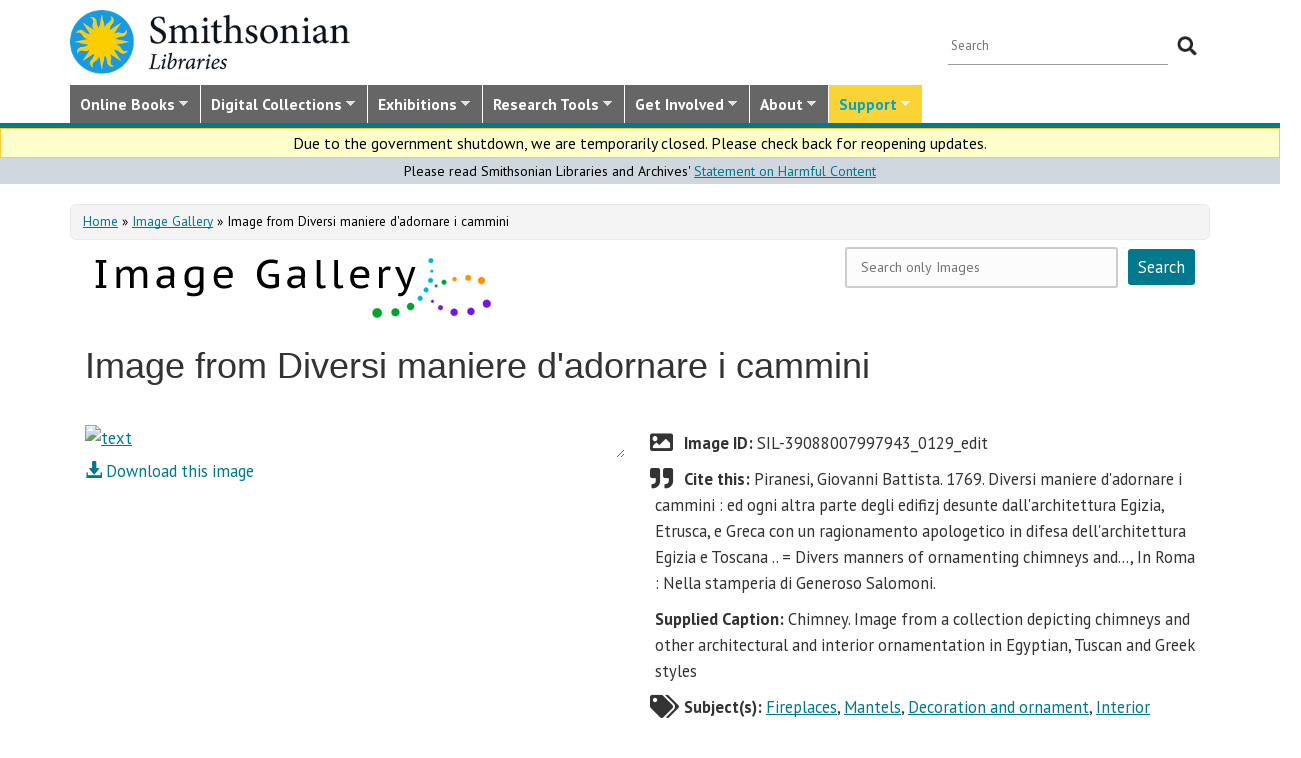

--- FILE ---
content_type: text/html; charset=utf-8
request_url: https://library.si.edu/image-gallery/100427
body_size: 19436
content:
<!DOCTYPE html>
<html lang="en" dir="ltr"
  xmlns:content="http://purl.org/rss/1.0/modules/content/"
  xmlns:dc="http://purl.org/dc/terms/"
  xmlns:foaf="http://xmlns.com/foaf/0.1/"
  xmlns:rdfs="http://www.w3.org/2000/01/rdf-schema#"
  xmlns:sioc="http://rdfs.org/sioc/ns#"
  xmlns:sioct="http://rdfs.org/sioc/types#"
  xmlns:skos="http://www.w3.org/2004/02/skos/core#"
  xmlns:xsd="http://www.w3.org/2001/XMLSchema#">
  <head profile="http://www.w3.org/1999/xhtml/vocab">
  <meta http-equiv="X-UA-Compatible" content="IE=Edge">
  <meta http-equiv="Content-Type" content="text/html; charset=utf-8" />
<meta name="dcterms.identifier" content="DAMS:SIL-39088007997943_0129_edit" />
<meta name="dcterms.type" content="Image" />
<meta name="dcterms.subject" content="Fireplaces;Mantels;Decoration and ornament, Architectural;Interior decoration;Neoclassicism (Architecture)" />
<meta name="dcterms.creator" content="Giovanni Battista Piranesi" />
<meta name="dcterms.date" content="1769" />
<meta name="gEra" content="1769" />
<meta name="MobileOptimized" content="width" />
<meta name="HandheldFriendly" content="true" />
<meta name="viewport" content="width=device-width, initial-scale=1" />
<link rel="canonical" href="https://library.si.edu/image-gallery/100427" />
<meta name="twitter:card" content="summary_large_image" />
<meta name="twitter:creator" content="@silibraries" />
<meta name="twitter:url" content="https://library.si.edu/image-gallery/100427" />
<meta name="twitter:title" content="Image from Diversi maniere d&#039;adornare i cammini" />
<meta name="twitter:image" content="https://library.si.edu/" />
<meta name="dcterms.title" content="Image from Diversi maniere d&#039;adornare i cammini" />
<meta name="dcterms.subject" content="Fireplaces;Mantels;Decoration and ornament;Interior decoration;Neoclassicism (Architecture)" />
<meta name="dcterms.date" content="2017" />
<meta name="dcterms.rights" content="No Copyright - United States" />
  <title>Image from Diversi maniere d'adornare i cammini</title>
  <style type="text/css" media="all">
@import url("https://library.si.edu/modules/system/system.base.css?t3q29r");
@import url("https://library.si.edu/modules/system/system.menus.css?t3q29r");
@import url("https://library.si.edu/modules/system/system.messages.css?t3q29r");
@import url("https://library.si.edu/modules/system/system.theme.css?t3q29r");
</style>
<style type="text/css" media="all">
@import url("https://library.si.edu/sites/all/modules/panopoly/panopoly_core/css/panopoly-jquery-ui-theme.css?t3q29r");
@import url("https://library.si.edu/sites/all/modules/contrib/jquery_update/replace/ui/themes/base/minified/jquery.ui.slider.min.css?t3q29r");
</style>
<style type="text/css" media="all">
@import url("https://library.si.edu/sites/all/modules/sla_popup/styling/popup.css?t3q29r");
@import url("https://library.si.edu/modules/aggregator/aggregator.css?t3q29r");
@import url("https://library.si.edu/modules/comment/comment.css?t3q29r");
@import url("https://library.si.edu/sites/all/modules/dams_image/dams_image.css?t3q29r");
@import url("https://library.si.edu/modules/field/theme/field.css?t3q29r");
@import url("https://library.si.edu/sites/all/modules/google_appliance/theme/google_appliance.css?t3q29r");
@import url("https://library.si.edu/sites/all/modules/google_search_facets/google-search-facets.css?t3q29r");
@import url("https://library.si.edu/sites/all/modules/google_search_facets_image_search/google-search-facets-image-search.css?t3q29r");
@import url("https://library.si.edu/sites/all/modules/panopoly/panopoly_core/css/panopoly-dropbutton.css?t3q29r");
@import url("https://library.si.edu/sites/all/modules/contrib/radix_layouts/radix_layouts.css?t3q29r");
@import url("https://library.si.edu/sites/all/modules/sil_donate/css/sil_donate.css?t3q29r");
@import url("https://library.si.edu/sites/all/modules/sil_lostbook/css/sil_lostbook.css?t3q29r");
@import url("https://library.si.edu/modules/user/user.css?t3q29r");
@import url("https://library.si.edu/sites/all/modules/contrib/views/css/views.css?t3q29r");
@import url("https://library.si.edu/sites/all/modules/contrib/ckeditor/css/ckeditor.css?t3q29r");
@import url("https://library.si.edu/sites/all/modules/contrib/expandable_content/css/expandable_content.css?t3q29r");
@import url("https://library.si.edu/sites/all/modules/contrib/media/modules/media_wysiwyg/css/media_wysiwyg.base.css?t3q29r");
</style>
<style type="text/css" media="all">
@import url("https://library.si.edu/sites/all/libraries/bootstrap/css/bootstrap.min.css?t3q29r");
@import url("https://library.si.edu/sites/all/libraries/bootstrap/css/bootstrap-theme.min.css?t3q29r");
@import url("https://library.si.edu/sites/all/modules/contrib/colorbox/styles/default/colorbox_style.css?t3q29r");
@import url("https://library.si.edu/sites/all/modules/contrib/ctools/css/ctools.css?t3q29r");
@import url("https://library.si.edu/sites/all/modules/contrib/panels/css/panels.css?t3q29r");
@import url("https://library.si.edu/sites/all/modules/sil_books/sil-books.css?t3q29r");
@import url("https://library.si.edu/sites/all/modules/sil_books/tooltipster/css/tooltipster.bundle.min.css?t3q29r");
@import url("https://library.si.edu/sites/all/modules/sil_books/tooltipster/css/plugins/tooltipster/sideTip/themes/tooltipster-sideTip-light.min.css?t3q29r");
@import url("https://library.si.edu/sites/all/modules/rightsstatement_org/css/rightsstatements_org.css?t3q29r");
@import url("https://library.si.edu/sites/all/modules/flexslider/assets/css/flexslider_img.css?t3q29r");
@import url("https://library.si.edu/sites/all/libraries/flexslider/flexslider.css?t3q29r");
@import url("https://library.si.edu/sites/all/libraries/superfish/css/superfish.css?t3q29r");
@import url("https://library.si.edu/sites/all/libraries/superfish/css/superfish-smallscreen.css?t3q29r");
@import url("https://library.si.edu/sites/all/libraries/superfish/style/silibraries.css?t3q29r");
</style>
<style type="text/css" media="all">
@import url("https://library.si.edu/sites/all/themes/bootstrap-business/bootstrap/css/bootstrap.css?t3q29r");
@import url("https://library.si.edu/sites/all/themes/bootstrap-sil/css/style.css?t3q29r");
@import url("https://library.si.edu/sites/all/themes/bootstrap-sil/css/local.css?t3q29r");
@import url("https://library.si.edu/sites/all/themes/bootstrap-sil/css/collections.css?t3q29r");
@import url("https://library.si.edu/sites/all/themes/bootstrap-sil/css/colors.css?t3q29r");
@import url("https://library.si.edu/sites/all/themes/bootstrap-sil/css/content.css?t3q29r");
@import url("https://library.si.edu/sites/all/themes/bootstrap-sil/css/departments.css?t3q29r");
@import url("https://library.si.edu/sites/all/themes/bootstrap-sil/css/digital-library.css?t3q29r");
@import url("https://library.si.edu/sites/all/themes/bootstrap-sil/css/discipline.css?t3q29r");
@import url("https://library.si.edu/sites/all/themes/bootstrap-sil/css/exhibitions.css?t3q29r");
@import url("https://library.si.edu/sites/all/themes/bootstrap-sil/css/flexslider2.css?t3q29r");
@import url("https://library.si.edu/sites/all/themes/bootstrap-sil/css/galleryview.css?t3q29r");
@import url("https://library.si.edu/sites/all/themes/bootstrap-sil/css/gardens.css?t3q29r");
@import url("https://library.si.edu/sites/all/themes/bootstrap-sil/css/image-gallery.css?t3q29r");
@import url("https://library.si.edu/sites/all/themes/bootstrap-sil/css/isotope.css?t3q29r");
@import url("https://library.si.edu/sites/all/themes/bootstrap-sil/css/mail.css?t3q29r");
@import url("https://library.si.edu/sites/all/themes/bootstrap-sil/css/masonry.css?t3q29r");
@import url("https://library.si.edu/sites/all/themes/bootstrap-sil/css/membership.css?t3q29r");
@import url("https://library.si.edu/sites/all/themes/bootstrap-sil/css/news-events.css?t3q29r");
@import url("https://library.si.edu/sites/all/themes/bootstrap-sil/css/news-subscribe.css?t3q29r");
@import url("https://library.si.edu/sites/all/themes/bootstrap-sil/css/node.css?t3q29r");
@import url("https://library.si.edu/sites/all/themes/bootstrap-sil/css/page-changes.css?t3q29r");
@import url("https://library.si.edu/sites/all/themes/bootstrap-sil/css/sidebar-changes.css?t3q29r");
@import url("https://library.si.edu/sites/all/themes/bootstrap-sil/css/staff-depts.css?t3q29r");
@import url("https://library.si.edu/sites/all/themes/bootstrap-sil/css/tools-researcher.css?t3q29r");
@import url("https://library.si.edu/sites/all/themes/bootstrap-sil/css/users.css?t3q29r");
@import url("https://library.si.edu/sites/all/themes/bootstrap-sil/css/homepage.css?t3q29r");
@import url("https://library.si.edu/sites/all/themes/bootstrap-sil/css/topic-term.css?t3q29r");
@import url("https://library.si.edu/sites/all/themes/bootstrap-sil/css/better-tabs.css?t3q29r");
@import url("https://library.si.edu/sites/all/themes/bootstrap-sil/css/chosen-overrides.css?t3q29r");
@import url("https://library.si.edu/sites/all/themes/bootstrap-sil/css/slick-overrides.css?t3q29r");
</style>
<style type="text/css" media="all">
@import url("https://library.si.edu/sites/all/themes/bootstrap-sil/css/media_ckeditor.css?t3q29r");
@import url("https://library.si.edu/sites/all/themes/bootstrap-sil/fontawesome/css/all.min.css?t3q29r");
@import url("https://library.si.edu/sites/all/themes/bootstrap-sil/css/i18n.css?t3q29r");
</style>
<style type="text/css" media="print">
@import url("https://library.si.edu/sites/all/themes/bootstrap-sil/css/print.css?t3q29r");
</style>

<!--[if (lt IE 9)]>
<link type="text/css" rel="stylesheet" href="https://library.si.edu/sites/all/themes/bootstrap-sil/css/ie8.css?t3q29r" media="all" />
<![endif]-->
  
	<script type="text/javascript" src="https://library.si.edu/sites/default/files/js/js_kfCySK-sAVmU9mu0-2IOEWRifwhHkh_9q_ovVEW41rU.js"></script>
<script type="text/javascript" src="https://library.si.edu/sites/default/files/js/js_CdQQF2iyWt49DTR6ernbvPKOr2SqEcHNLvC9F0PBfiM.js"></script>
<script type="text/javascript" src="https://library.si.edu/sites/default/files/js/js_NH85uj7IRuZTjZUrItBBH_Yd_lqpgpECb8DomqUX6_4.js"></script>
<script type="text/javascript" src="https://library.si.edu/sites/default/files/js/js_hHqXYncJW0YW8t9GPnB3Ocw7YWVEmp16WsX-h54fY6s.js"></script>
<script type="text/javascript" src="https://www.googletagmanager.com/gtag/js?id=UA-5870062-6"></script>
<script type="text/javascript">
<!--//--><![CDATA[//><!--
window.dataLayer = window.dataLayer || [];function gtag(){dataLayer.push(arguments)};gtag("js", new Date());gtag("set", "developer_id.dMDhkMT", true);gtag("config", "UA-5870062-6", {"groups":"default","linker":{"domains":["www.sil.si.edu","library.si.edu"]}});gtag("config", "G-MM0P7BL6SB", {"groups":"default","linker":{"domains":["www.sil.si.edu","library.si.edu"]}});
//--><!]]>
</script>
<script type="text/javascript" src="https://library.si.edu/sites/default/files/js/js_Oqq2HVyMkKp7EGTh831yT-hkGUjWBZ_ACRn80wZ7nQ8.js"></script>
<script type="text/javascript">
<!--//--><![CDATA[//><!--
jQuery(document).ready(function($) { 
		$(window).scroll(function() {
			if($(this).scrollTop() != 0) {
				$("#toTop").fadeIn();	
			} else {
				$("#toTop").fadeOut();
			}
		});
		
		$("#toTop").click(function() {
			$("body,html").animate({scrollTop:0},800);
		});	
		
		});
//--><!]]>
</script>
<script type="text/javascript" src="https://library.si.edu/sites/default/files/js/js_4Bn1FHP0-cymhn72AeTIwKVvwp6nfSiB37Baj6OnuFw.js"></script>
<script type="text/javascript" src="https://library.si.edu/sites/default/files/js/js_uf73SeycakNTBBILp0rYYV3fE1MP-ISUdj09JOGXzAM.js"></script>
<script type="text/javascript">
<!--//--><![CDATA[//><!--
jQuery.extend(Drupal.settings, {"basePath":"\/","pathPrefix":"","setHasJsCookie":0,"ajaxPageState":{"theme":"bootstrap_sil","theme_token":"bJxlzW6WGUFEtTcbNwTRGE2bsfyiwAm63yjk6VtXyhc","js":{"sites\/all\/modules\/flexslider\/assets\/js\/flexslider.load.js":1,"sites\/all\/libraries\/jquery-latest\/jquery-3.7.1.min.js":1,"misc\/jquery-extend-3.4.0.js":1,"misc\/jquery-html-prefilter-3.5.0-backport.js":1,"misc\/jquery.once.js":1,"misc\/drupal.js":1,"sites\/all\/modules\/contrib\/jquery_update\/js\/jquery_browser.js":1,"sites\/all\/libraries\/jquery-latest\/jquery-ui\/jquery-ui.js":1,"misc\/ui\/jquery.ui.position-1.13.0-backport.js":1,"misc\/ui\/jquery.ui.dialog-1.13.0-backport.js":1,"misc\/form-single-submit.js":1,"sites\/all\/modules\/contrib\/entityreference\/js\/entityreference.js":1,"sites\/all\/modules\/sil_donate\/js\/sil_donate.js":1,"sites\/all\/libraries\/bootstrap\/js\/bootstrap.min.js":1,"sites\/all\/libraries\/colorbox\/jquery.colorbox-min.js":1,"sites\/all\/modules\/contrib\/colorbox\/js\/colorbox.js":1,"sites\/all\/modules\/contrib\/colorbox\/styles\/default\/colorbox_style.js":1,"sites\/all\/modules\/contrib\/colorbox\/js\/colorbox_load.js":1,"sites\/all\/modules\/contrib\/colorbox\/js\/colorbox_inline.js":1,"sites\/all\/modules\/google_search_facets\/google_search_facets.js":1,"sites\/all\/modules\/contrib\/media_colorbox\/media_colorbox.js":1,"sites\/all\/modules\/sil_books\/tooltipster\/js\/tooltipster.bundle.min.js":1,"sites\/all\/libraries\/flexslider\/jquery.flexslider-min.js":1,"sites\/all\/modules\/contrib\/google_analytics\/googleanalytics.js":1,"https:\/\/www.googletagmanager.com\/gtag\/js?id=UA-5870062-6":1,"0":1,"sites\/all\/modules\/contrib\/expandable_content\/js\/expandable_content.js":1,"1":1,"sites\/all\/libraries\/superfish\/jquery.hoverIntent.minified.js":1,"sites\/all\/libraries\/superfish\/sftouchscreen.js":1,"sites\/all\/libraries\/superfish\/sfsmallscreen.js":1,"sites\/all\/libraries\/superfish\/supposition.js":1,"sites\/all\/libraries\/superfish\/superfish.js":1,"sites\/all\/libraries\/superfish\/supersubs.js":1,"sites\/all\/modules\/superfish\/superfish.js":1,"sites\/all\/themes\/bootstrap-sil\/js\/colorbox.responsive.js":1,"sites\/all\/themes\/bootstrap-sil\/fontawesome\/js\/all.js":1,"sites\/all\/modules\/contrib\/jquery_update\/js\/jquery_position.js":1},"css":{"modules\/system\/system.base.css":1,"modules\/system\/system.menus.css":1,"modules\/system\/system.messages.css":1,"modules\/system\/system.theme.css":1,"misc\/ui\/jquery.ui.theme.css":1,"misc\/ui\/jquery.ui.slider.css":1,"sites\/all\/modules\/google_search_facetsgoogle-search-facets.css":1,"sites\/all\/modules\/sla_popup\/styling\/popup.css":1,"modules\/aggregator\/aggregator.css":1,"modules\/comment\/comment.css":1,"sites\/all\/modules\/dams_image\/dams_image.css":1,"modules\/field\/theme\/field.css":1,"sites\/all\/modules\/google_appliance\/theme\/google_appliance.css":1,"sites\/all\/modules\/google_search_facets\/google-search-facets.css":1,"sites\/all\/modules\/google_search_facets_image_search\/google-search-facets-image-search.css":1,"modules\/node\/node.css":1,"sites\/all\/modules\/panopoly\/panopoly_core\/css\/panopoly-dropbutton.css":1,"sites\/all\/modules\/contrib\/radix_layouts\/radix_layouts.css":1,"sites\/all\/modules\/sil_donate\/css\/sil_donate.css":1,"sites\/all\/modules\/sil_lostbook\/css\/sil_lostbook.css":1,"modules\/user\/user.css":1,"sites\/all\/modules\/contrib\/views\/css\/views.css":1,"sites\/all\/modules\/contrib\/ckeditor\/css\/ckeditor.css":1,"sites\/all\/modules\/contrib\/expandable_content\/css\/expandable_content.css":1,"sites\/all\/modules\/contrib\/media\/modules\/media_wysiwyg\/css\/media_wysiwyg.base.css":1,"sites\/all\/libraries\/bootstrap\/css\/bootstrap.min.css":1,"sites\/all\/libraries\/bootstrap\/css\/bootstrap-theme.min.css":1,"sites\/all\/modules\/contrib\/colorbox\/styles\/default\/colorbox_style.css":1,"sites\/all\/modules\/contrib\/ctools\/css\/ctools.css":1,"sites\/all\/modules\/contrib\/panels\/css\/panels.css":1,"sites\/all\/modules\/sil_books\/sil-books.css":1,"sites\/all\/modules\/sil_books\/tooltipster\/css\/tooltipster.bundle.min.css":1,"sites\/all\/modules\/sil_books\/tooltipster\/css\/plugins\/tooltipster\/sideTip\/themes\/tooltipster-sideTip-light.min.css":1,"sites\/all\/modules\/rightsstatement_org\/css\/rightsstatements_org.css":1,"sites\/all\/modules\/flexslider\/assets\/css\/flexslider_img.css":1,"sites\/all\/libraries\/flexslider\/flexslider.css":1,"sites\/all\/libraries\/superfish\/css\/superfish.css":1,"sites\/all\/libraries\/superfish\/css\/superfish-smallscreen.css":1,"sites\/all\/libraries\/superfish\/style\/silibraries.css":1,"sites\/all\/themes\/bootstrap-business\/bootstrap\/css\/bootstrap.css":1,"sites\/all\/themes\/bootstrap-sil\/css\/style.css":1,"sites\/all\/themes\/bootstrap-business\/color\/colors.css":1,"sites\/all\/themes\/bootstrap-sil\/css\/local.css":1,"sites\/all\/themes\/bootstrap-sil\/css\/collections.css":1,"sites\/all\/themes\/bootstrap-sil\/css\/colors.css":1,"sites\/all\/themes\/bootstrap-sil\/css\/content.css":1,"sites\/all\/themes\/bootstrap-sil\/css\/departments.css":1,"sites\/all\/themes\/bootstrap-sil\/css\/digital-library.css":1,"sites\/all\/themes\/bootstrap-sil\/css\/discipline.css":1,"sites\/all\/themes\/bootstrap-sil\/css\/exhibitions.css":1,"sites\/all\/themes\/bootstrap-sil\/css\/flexslider2.css":1,"sites\/all\/themes\/bootstrap-sil\/css\/galleryview.css":1,"sites\/all\/themes\/bootstrap-sil\/css\/gardens.css":1,"sites\/all\/themes\/bootstrap-sil\/css\/image-gallery.css":1,"sites\/all\/themes\/bootstrap-sil\/css\/isotope.css":1,"sites\/all\/themes\/bootstrap-sil\/css\/mail.css":1,"sites\/all\/themes\/bootstrap-sil\/css\/masonry.css":1,"sites\/all\/themes\/bootstrap-sil\/css\/membership.css":1,"sites\/all\/themes\/bootstrap-sil\/css\/news-events.css":1,"sites\/all\/themes\/bootstrap-sil\/css\/news-subscribe.css":1,"sites\/all\/themes\/bootstrap-sil\/css\/node.css":1,"sites\/all\/themes\/bootstrap-sil\/css\/page-changes.css":1,"sites\/all\/themes\/bootstrap-sil\/css\/sidebar-changes.css":1,"sites\/all\/themes\/bootstrap-sil\/css\/staff-depts.css":1,"sites\/all\/themes\/bootstrap-sil\/css\/tools-researcher.css":1,"sites\/all\/themes\/bootstrap-sil\/css\/users.css":1,"sites\/all\/themes\/bootstrap-sil\/css\/tb-menu-changes.css":1,"sites\/all\/themes\/bootstrap-sil\/css\/discovery-dots.css":1,"sites\/all\/themes\/bootstrap-sil\/css\/homepage.css":1,"sites\/all\/themes\/bootstrap-sil\/css\/topic-term.css":1,"sites\/all\/themes\/bootstrap-sil\/css\/better-tabs.css":1,"sites\/all\/themes\/bootstrap-sil\/css\/chosen-overrides.css":1,"sites\/all\/themes\/bootstrap-sil\/css\/slick-overrides.css":1,"sites\/all\/themes\/bootstrap-sil\/css\/media_ckeditor.css":1,"sites\/all\/themes\/bootstrap-sil\/fontawesome\/css\/all.min.css":1,"sites\/all\/themes\/bootstrap-sil\/css\/i18n.css":1,"sites\/all\/themes\/bootstrap-sil\/css\/print.css":1,"sites\/all\/themes\/bootstrap-sil\/css\/ie8.css":1}},"colorbox":{"opacity":"0.85","current":"{current} of {total}","previous":"\u00ab Prev","next":"Next \u00bb","close":"Close","maxWidth":"98%","maxHeight":"98%","fixed":true,"mobiledetect":true,"mobiledevicewidth":"480px","file_public_path":"\/sites\/default\/files","specificPagesDefaultValue":"admin*\nimagebrowser*\nimg_assist*\nimce*\nnode\/add\/*\nnode\/*\/edit\nprint\/*\nprintpdf\/*\nsystem\/ajax\nsystem\/ajax\/*"},"flexslider":{"optionsets":{"image_gallery_carousel":{"namespace":"flex-","selector":".slides \u003E li","easing":"swing","direction":"horizontal","reverse":false,"smoothHeight":true,"startAt":0,"animationSpeed":600,"initDelay":0,"useCSS":true,"touch":true,"video":false,"keyboard":true,"multipleKeyboard":false,"mousewheel":0,"controlsContainer":".flex-control-nav-container","sync":"","asNavFor":"","itemWidth":150,"itemMargin":4,"minItems":3,"maxItems":5,"move":4,"animation":"slide","slideshow":false,"slideshowSpeed":"7000","directionNav":true,"controlNav":false,"prevText":"Previous","nextText":"Next","pausePlay":false,"pauseText":"Pause","playText":"Play","randomize":false,"thumbCaptions":false,"thumbCaptionsBoth":false,"animationLoop":true,"pauseOnAction":true,"pauseOnHover":false,"manualControls":""}},"instances":{"image_gallery_carousel":"image_gallery_carousel"}},"urlIsAjaxTrusted":{"\/image-gallery\/100427":true},"googleanalytics":{"account":["UA-5870062-6","G-MM0P7BL6SB"],"trackOutbound":1,"trackMailto":1,"trackDownload":1,"trackDownloadExtensions":"7z|aac|arc|arj|asf|asx|avi|bin|csv|doc|docx|exe|flv|gif|gz|gzip|hqx|jar|jpe?g|js|mp(2|3|4|e?g)|mov(ie)?|msi|msp|pdf|phps|png|ppt|pptx|qtm?|ra(m|r)?|sea|sit|tar|tgz|torrent|txt|wav|wma|wmv|wpd|xls|xslx|xml|z|zip","trackColorbox":1,"trackDomainMode":2,"trackCrossDomains":["www.sil.si.edu","library.si.edu"]},"superfish":{"1":{"id":"1","sf":{"animation":{"opacity":"show"},"speed":"fast"},"plugins":{"touchscreen":{"mode":"window_width","breakpoint":992,"breakpointUnit":"px"},"smallscreen":{"mode":"window_width","breakpoint":992,"breakpointUnit":"px","title":"Main Menu"},"supposition":true,"supersubs":true}}}});
//--><!]]>
</script>
	<!-- added by PLM 1/22/2018 touch icons -->
	<link rel="apple-touch-icon" sizes="180x180" src="/sites/all/libraries/favicon/apple-touch-icon.png">
	<link rel="icon" type="image/png" sizes="32x32" src="/sites/all/libraries/favicon/favicon-32x32.png">
	<link rel="icon" type="image/png" sizes="16x16" src="/sites/all/libraries/favicon/favicon-16x16.png">
	<link rel="manifest" src="/sites/all/libraries/favicon/manifest.json">
	<link rel="mask-icon" src="/sites/all/libraries/favicon/safari-pinned-tab.svg" color="#5bbad5">
	<link rel="shortcut icon" src="/sites/all/libraries/favicon/favicon.ico">

</head>
<body class="html not-front not-logged-in no-sidebars page-node page-node- page-node-100427 node-type-galaxy-of-images region-content i18n-en image-gallery image-gallery-100427" >
  <div id="skip-link">
    <a href="#main-content" class="element-invisible element-focusable">Skip to main content</a>
  </div>
      <div id="toTop"><span class="glyphicon glyphicon-chevron-up"></span></div>


<!-- #header -->
<header id="header" role="banner" class="clearfix robots-noindex">
  
    <!-- #header-top -->
  <div id="header-top" class="clearfix robots-noindex">
    <div class="container">

      <!-- #header-top-inside -->
      <div id="header-top-inside" class="clearfix">
                  <div id="logo">
            <a href="/" title="Home" rel="home"> <img src="https://library.si.edu/sites/default/files/si-libraries-logo-sm.png" alt="Home" /> </a>
          </div>
        
        <div class="row">
          
                      <div class="col-md-12">
              <!-- #header-top-right -->
              <div id="header-top-right" class="clearfix">
                  <div class="region region-header-top-right">
    <div id="block-google-appliance-ga-block-search-form" class="block block-google-appliance clearfix">

    
  <div class="content">
    <form action="/image-gallery/100427" method="post" id="google-appliance-block-form" accept-charset="UTF-8"><div><div class="container-inline">
      <h2 class="element-invisible">Search Google Appliance</h2>
    <div class="form-item form-type-textfield form-item-search-keys">
  <label class="element-invisible" for="edit-search-keys--2">Enter the terms you wish to search for. </label>
 <input placeholder="Search" type="text" id="edit-search-keys--2" name="search_keys" value="" size="15" maxlength="128" class="form-text" />
</div>
<div class="form-actions form-wrapper" id="edit-actions"><input type="submit" id="edit-submit--2" name="op" value="Search" class="form-submit" /></div><input type="hidden" name="form_build_id" value="form-rTlFSXfaielE-ibXDshXKSHiS9cfg1GZZKWL-rP0vmA" />
<input type="hidden" name="form_id" value="google_appliance_block_form" />
  
</div>
</div></form>  </div>
</div>
  </div>
              </div>
              <!-- EOF:#header-top-right -->
            </div>
          
        </div>
      </div>
      <!-- EOF: #header-top-inside -->

    </div>
  </div>
  <!-- EOF: #header-top -->
  
  <div id="header-full" class="robots-noindex">
    <div class="container">
                <div class="region region-header">
    <div id="block-superfish-1" class="block block-superfish clearfix">

    
  <div class="content">
    <ul  id="superfish-1" class="menu sf-menu sf-main-menu sf-horizontal sf-style-silibraries sf-total-items-7 sf-parent-items-7 sf-single-items-0"><li id="menu-3425-1" class="first sf-depth-1 sf-total-children-4 sf-parent-children-0 sf-single-children-4 menuparent"><a href="/books-online" title="Digitized books from across the Libraries" class="sf-depth-1 menuparent">Online Books</a><ul><li id="menu-34616-1" class="first sf-depth-2 sf-no-children"><a href="/digital-library/book-collections" title="Browse staff created collections of digitized books" class="sf-depth-2">Online Book Collections</a></li><li id="menu-34617-1" class="middle sf-depth-2 sf-no-children"><a href="/books-online/topic" title="Browse digitized books by general topic" class="sf-depth-2">Online Books by Topic</a></li><li id="menu-1249-1" class="middle sf-depth-2 sf-no-children"><a href="http://biodiversitylibrary.org" title="(link will take you outside the Smithsonian network)" class="sf-depth-2">Biodiversity Heritage Library</a></li><li id="menu-34618-1" class="last sf-depth-2 sf-no-children"><a href="http://siris-libraries.si.edu/ipac20/ipac.jsp?profile=liball" title="Search the Catalog" class="sf-depth-2">Library Catalog (SIRIS)</a></li></ul></li><li id="menu-647-1" class="middle sf-depth-1 sf-total-children-5 sf-parent-children-0 sf-single-children-5 menuparent"><a href="/collections" title="" class="sf-depth-1 menuparent">Digital Collections</a><ul><li id="menu-659-1" class="first sf-depth-2 sf-no-children"><a href="/image-gallery" title="" class="sf-depth-2">Image Gallery</a></li><li id="menu-657-1" class="middle sf-depth-2 sf-no-children"><a href="/art-and-artist-files" title="Search an index of the Libraries collections of vertical files on art, art organizations, and artists." class="sf-depth-2">Art &amp; Artist Files</a></li><li id="menu-34619-1" class="middle sf-depth-2 sf-no-children"><a href="/digital-library/collection/caldwell" title="Shedding Light on New York, the Edward F. Caldwell &amp; Co. collection - images of lighting and interior fixtures." class="sf-depth-2">Caldwell Lighting</a></li><li id="menu-656-1" class="middle sf-depth-2 sf-no-children"><a href="/trade-literature" title="Search our collections of trade catalogs, manuals, sales brochures and more." class="sf-depth-2">Trade Literature</a></li><li id="menu-10472-1" class="last sf-depth-2 sf-no-children"><a href="/collections" title="Full list of our digital collections, including annotated bibliographies and indexes" class="sf-depth-2">All Digital Collections</a></li></ul></li><li id="menu-6016-1" class="middle sf-depth-1 sf-total-children-4 sf-parent-children-0 sf-single-children-4 menuparent"><a href="/exhibitions" title="" class="sf-depth-1 menuparent">Exhibitions</a><ul><li id="menu-8366-1" class="first sf-depth-2 sf-no-children"><a href="/exhibitions/current" title="" class="sf-depth-2">Current Exhibitions</a></li><li id="menu-8367-1" class="middle sf-depth-2 sf-no-children"><a href="/exhibitions/online" title="" class="sf-depth-2">Online Exhibitions</a></li><li id="menu-34472-1" class="middle sf-depth-2 sf-no-children"><a href="/exhibitions/past" title="" class="sf-depth-2">Past Exhibitions</a></li><li id="menu-34473-1" class="last sf-depth-2 sf-no-children"><a href="http://www.sil.si.edu/SILPublications/Online-Exhibitions/" title="Guide to online exhibitions from Libraries and Archives all over the world." class="sf-depth-2">Index of Library &amp; Archival Exhibitions on the Web</a></li></ul></li><li id="menu-735-1" class="middle sf-depth-1 sf-total-children-6 sf-parent-children-0 sf-single-children-6 menuparent"><a href="/research" title="" class="sf-depth-1 menuparent">Research Tools</a><ul><li id="menu-2634-1" class="first sf-depth-2 sf-no-children"><a href="/research" title="Search across all SIL owned and licensed collections, as well as selected citation databases." class="sf-depth-2">Research Tools and OneSearch</a></li><li id="menu-748-1" class="middle sf-depth-2 sf-no-children"><a href="http://siris-libraries.si.edu/ipac20/ipac.jsp?profile=liball" title="" class="sf-depth-2">Library Catalog (SIRIS)</a></li><li id="menu-746-1" class="middle sf-depth-2 sf-no-children"><a href="/research/databases" title="" class="sf-depth-2">E-journals, E-books, and Databases</a></li><li id="menu-744-1" class="middle sf-depth-2 sf-no-children"><a href="http://research.si.edu/" title="Search lists of publications by Smithsonian and affiliated researchers." class="sf-depth-2">Smithsonian Research Online (SRO)</a></li><li id="menu-38018-1" class="middle sf-depth-2 sf-no-children"><a href="/research/borrowing-access-privileges" class="sf-depth-2">Borrowing and Access Privileges</a></li><li id="menu-34620-1" class="last sf-depth-2 sf-no-children"><a href="https://sinet.sharepoint.com/sites/Prism-SLA" title="Information on services and resources for SI affiliated researchers" class="sf-depth-2">Smithsonian Libraries and Archives on PRISM (SI staff)    </a></li></ul></li><li id="menu-734-1" class="middle sf-depth-1 sf-total-children-4 sf-parent-children-1 sf-single-children-3 menuparent"><a href="/get-involved" class="sf-depth-1 menuparent">Get Involved</a><ul><li id="menu-3759-1" class="first sf-depth-2 sf-no-children"><a href="/events" title="" class="sf-depth-2">Events</a></li><li id="menu-37704-1" class="middle sf-depth-2"><a href="/newsletter" class="sf-depth-2">E-news Sign Up</a></li><li id="menu-1250-1" class="middle sf-depth-2 sf-no-children"><a href="/internships-and-fellowships" class="sf-depth-2">Internships and Fellowships</a></li><li id="menu-943-1" class="last sf-depth-2 sf-no-children"><a href="/about/work-with-us" class="sf-depth-2">Work with Us</a></li></ul></li><li id="menu-732-1" class="middle sf-depth-1 sf-total-children-11 sf-parent-children-0 sf-single-children-11 menuparent"><a href="/about-us" class="sf-depth-1 menuparent">About</a><ul><li id="menu-873-1" class="first sf-depth-2 sf-no-children"><a href="/about-us" title="" class="sf-depth-2">About the Libraries</a></li><li id="menu-23994-1" class="middle sf-depth-2 sf-no-children"><a href="/libraries" title="" class="sf-depth-2">Library Locations</a></li><li id="menu-817-1" class="middle sf-depth-2 sf-no-children"><a href="/departments" class="sf-depth-2">Departments</a></li><li id="menu-752-1" class="middle sf-depth-2 sf-no-children"><a href="/staff" title="" class="sf-depth-2">Staff</a></li><li id="menu-3760-1" class="middle sf-depth-2 sf-no-children"><a href="/press" title="" class="sf-depth-2">Press Room</a></li><li id="menu-743-1" class="middle sf-depth-2 sf-no-children"><a href="/about/faq" class="sf-depth-2">FAQ</a></li><li id="menu-10481-1" class="middle sf-depth-2 sf-no-children"><a href="/contact" class="sf-depth-2">Contact Us</a></li><li id="menu-755-1" class="middle sf-depth-2 sf-no-children"><a href="/about/history" class="sf-depth-2">History of the Libraries</a></li><li id="menu-38818-1" class="middle sf-depth-2 sf-no-children"><a href="https://librariesarchives.si.edu/advisory-board/" title="" class="sf-depth-2">Advisory Board</a></li><li id="menu-651-1" class="middle sf-depth-2 sf-no-children"><a href="/projects" title="Projects we are involved with or working on behind the scenes" class="sf-depth-2">Projects</a></li><li id="menu-3635-1" class="last sf-depth-2 sf-no-children"><a href="/annual-reports" class="sf-depth-2">Annual Reports</a></li></ul></li><li id="menu-6017-1" class="last sf-depth-1 sf-total-children-5 sf-parent-children-2 sf-single-children-3 menuparent"><a href="/donate/make-a-donation" title="" class="sf-depth-1 menuparent">Support</a><ul><li id="menu-37713-1" class="first sf-depth-2 sf-no-children"><a href="/donate/make-a-donation" title="" class="sf-depth-2">Donate Now</a></li><li id="menu-738-1" class="middle sf-depth-2"><a href="/donate/adopt-a-book" class="sf-depth-2">Adopt-a-Book</a></li><li id="menu-737-1" class="middle sf-depth-2 sf-no-children"><a href="/donate/ways-to-give" class="sf-depth-2">Ways to Give</a></li><li id="menu-3665-1" class="middle sf-depth-2 sf-no-children"><a href="/donate/gifts-of-library-materials" class="sf-depth-2">Gifts of Library Materials</a></li><li id="menu-37707-1" class="last sf-depth-2"><a href="/donate/the-vault" class="sf-depth-2">The Vault</a></li></ul></li></ul>  </div>
</div>
  </div>
           </div>
  </div>
</header>
<!-- EOF: #header -->

<!-- #banner_full -->
	<div id="banner-full" class="clearfix">
		  <div class="region region-banner-full">
    <div id="block-block-71" class="block block-block clearfix">

    
  <div class="content">
    <p style="margin-bottom:0;padding:1px 3px; background-color:#ffc; border:1px solid #fC3; text-align:center;font-size:95%">Due to the government shutdown, we are temporarily closed. Please check back for reopening updates.</p>
  </div>
</div>
<div id="block-block-72" class="block block-block clearfix">

    
  <div class="content">
    <div style="background-color:#d0d7de;text-align:center;clear:both;font-size:85%">Please read Smithsonian Libraries and Archives' <a href="https://librariesarchives.si.edu/statement-on-harmful-content/">Statement on Harmful Content</a></div>
  </div>
</div>
  </div>
	</div>
<!-- EOF:#banner_full -->



<!-- EOF:#breadcrumbs -->
  <header id="breadcrumb" class="clearfix">
  
  <div class="container">
      <div id="breadcrumb-inside" class="clearfix">
      <h2 class="element-invisible">You are here</h2><div class="breadcrumb" xmlns:v="http://rdf.data-vocabulary.org/#"><span class="inline odd first" typeof="v:Breadcrumb"><a href="https://library.si.edu/" rel="v:url" property="v:title">Home</a></span> <span class="delimiter">»</span> <span class="inline even" typeof="v:Breadcrumb"><a href="https://library.si.edu/image-gallery" rel="v:url" property="v:title">Image Gallery</a></span> <span class="delimiter">»</span> <span class="inline odd last" typeof="v:Breadcrumb">Image from Diversi maniere d&#039;adornare i cammini</span></div>      </div>
  </div>
</header>
<!-- EOF:#breadcrumbs -->

<!-- #page -->
<article id="page" class="clearfix">

  
  <!-- #main-content -->
  <div id="main-content">
    <div class="container">

      <!-- #messages-console -->
            <!-- EOF: #messages-console -->

      <div class="row">

        
        <section class="col-md-12">
          <!-- #main -->
          <div id="main" class="clearfix">
            
            <!-- EOF:#content-wrapper -->
            <div id="content-wrapper">

                                          
              
              <!-- #tabs -->
                              <div class="tabs">
                                </div>
                            <!-- EOF: #tabs -->

              <!-- #action links -->
                            <!-- EOF: #action links -->

                <div class="region region-content">
    <div id="block-system-main" class="block block-system clearfix">

    
  <div class="content">
    
<div class="panel-display sutro clearfix radix-sutro" >

  <div class="container-fluid">
    <div class="row">
      <div class="col-md-12 radix-layouts-header panel-panel">
        <div class="panel-panel-inner">
          <div class="panel-pane pane-block pane-google-search-facets-image-search-gsa-image-search-block"  id="image-gallery-search" >
  
      
  
  <div class="pane-content">
    <form class="image-search-form search-google-appliance-image-search-form" action="/image-gallery/100427" method="post" id="google-search-facets-image-search-block-form" accept-charset="UTF-8"><div><div class="form-item form-type-textfield form-item-search-keys">
  <label class="element-invisible" for="edit-search-keys">Search Only Images </label>
 <input title="Enter a search term" placeholder="Search only Images" type="text" id="edit-search-keys" name="search_keys" value="" size="60" maxlength="128" class="form-text" />
</div>
<input type="submit" id="edit-submit" name="op" value="Search" class="form-submit" /><input type="hidden" name="form_build_id" value="form-3T-ppWHgJzMR9nFRx4l9AccdfyCxyF8kJVi_tqivnzQ" />
<input type="hidden" name="form_id" value="google_search_facets_image_search_block_form" />
</div></form>  </div>

  
  </div>
<div class="panel-separator"></div><div class="panel-pane pane-custom pane-3"  id="faq-icon" >
  
      
  
  <div class="pane-content">
    <div id="faq-icon">

  <div class="faq-circle">
    <a href="/image-gallery/faq" alt="Visit Image Gallery FAQ page"> 
      <i class="fal fa-question-circle fa-lg" style="max-width:25px;" aria-hidden=""> </i>
      <span class="sr-only">Visit Image Gallery FAQ page</span>
    </a>
  </div>

  <div class="faq-text-block">
    <div class="faq-text">
        <a href="/image-gallery/faq">Visit Image Gallery FAQ</a>
    </div>
  </div>

</div>  </div>

  
  </div>
<div class="panel-separator"></div><div class="panel-pane pane-custom pane-4"  >
  
      
  
  <div class="pane-content">
    <div style="width:420px;margin-bottom:20px;"><div class="media-element-container media-original"><div id="file-14038" class="file file-image file-image-png">

        <h2 class="element-invisible"><a href="/file/imggalsm2png">imggal_sm2.png</a></h2>
    
  
  <div class="content">
    <img alt="Image Gallery banner" title="Image Gallery banner" height="84" width="411" class="media-element file-original" data-delta="3" typeof="foaf:Image" src="https://library.si.edu/sites/default/files/media-uploads/imggal_sm2.png" />  </div>

  
</div>
</div></div>  </div>

  
  </div>
<div class="panel-separator"></div><div class="panel-pane pane-custom pane-5"  id="goi-title" >
  
      
  
  <div class="pane-content">
    <h1>Image from Diversi maniere d'adornare i cammini</h1><br />  </div>

  
  </div>
        </div>
      </div>
    </div>
    
    <div class="row">
      <div class="col-md-6 radix-layouts-column1 panel-panel">
        <div class="panel-panel-inner">
          <div class="panel-pane pane-custom pane-1"  >
  
      
  
  <div class="pane-content">
    <div id="image-gallery-damsid">
  <a href="/dams-image/zoom/?id=SIL-39088007997943_0129_edit" class="colorbox damsid-container">
    <div class="colorbox">
        <img class="photo damsid-image" src="https://ids.si.edu/ids/deliveryService?id=SIL-39088007997943_0129_edit&amp;iframe=true&amp;container.fullpage" alt="text" title="text" width="550" /></div>
    <div class="damsid-overlay">
      <i class="glyphicon glyphicon-search"></i>
    </div>
  </a>
</div>

<!-- img class="photo colorbox" src="https://ids.si.edu/ids/deliveryService?id=SIL-39088007997943_0129_edit" alt="text" title="text" width="550" -->  </div>

  
  </div>
<div class="panel-separator"></div><div class="panel-pane pane-custom pane-2"  >
  
      
  
  <div class="pane-content">
    <div class="image-gallery-download-block">
 <a href="//ids.si.edu/ids/deliveryService?id=SIL-39088007997943_0129_edit" download="SIL-39088007997943_0129_edit">
    <i class="glyphicon glyphicon-download-alt"></i>
    <span class="image-gallery-download style=" padding:="">Download this image</span>
 </a>
</div>
<br />  </div>

  
  </div>
        </div>
      </div>
      <div class="col-md-6 radix-layouts-column2 panel-panel">
        <div class="panel-panel-inner">
          <div class="panel-pane pane-views-panes pane-image-gallery-image-metadata-fields-panel-pane-2"  >
  
      
  
  <div class="pane-content">
    <div class="view view-image-gallery-image-metadata-fields view-id-image_gallery_image_metadata_fields view-display-id-panel_pane_2 view-dom-id-a7734307452630342482b8232c5fef41">
        
  
  
  
      <div class="view-content">
        <div class="views-row views-row-1">
      
  <div class="views-field views-field-field-damsid ig-icon ig-icon-damsid">    <strong class="views-label views-label-field-damsid">Image ID: </strong>    SIL-39088007997943_0129_edit  </div>  
  <div class="views-field views-field-field-citation ig-icon ig-icon-citation">    <strong class="views-label views-label-field-citation">Cite this: </strong>    Piranesi, Giovanni Battista. 1769. Diversi maniere d&#039;adornare i cammini : ed ogni altra parte degli edifizj desunte dall&#039;architettura Egizia, Etrusca, e Greca con un ragionamento apologetico in difesa dell&#039;architettura Egizia e Toscana .. = Divers manners of ornamenting chimneys and..., In Roma : Nella stamperia di Generoso Salomoni.  </div>  
  <div class="views-field views-field-field-supplied-caption ig-icon ">    <strong class="views-label views-label-field-supplied-caption">Supplied Caption: </strong>    Chimney. Image from a collection depicting chimneys and other architectural and interior ornamentation in Egyptian, Tuscan and Greek styles  </div>  </div>
    </div>
  
  
  
  
  
  
</div>  </div>

  
  </div>
<div class="panel-separator"></div><div class="panel-pane pane-views-panes pane-image-gallery-image-metadata-fields-panel-pane-3"  >
  
      
  
  <div class="pane-content">
    <div class="view view-image-gallery-image-metadata-fields view-id-image_gallery_image_metadata_fields view-display-id-panel_pane_3 view-dom-id-82d39cdb665184fd790abd1290c8bbab">
        
  
  
  
      <div class="view-content">
        <div class="views-row views-row-1">
      
  <div class="views-field views-field-field-subject-term ig-icon ig-icon-subjects">    <strong class="views-label views-label-field-subject-term">Subject(s): </strong>    <a href="/subjects/fireplaces" typeof="skos:Concept" property="rdfs:label skos:prefLabel" datatype="">Fireplaces</a>, <a href="/subjects/mantels" typeof="skos:Concept" property="rdfs:label skos:prefLabel" datatype="">Mantels</a>, <a href="/subjects/decoration-and-ornament" typeof="skos:Concept" property="rdfs:label skos:prefLabel" datatype="">Decoration and ornament</a>, <a href="/subjects/interior-decoration" typeof="skos:Concept" property="rdfs:label skos:prefLabel" datatype="">Interior decoration</a>, <a href="/subjects/neoclassicism-architecture" typeof="skos:Concept" property="rdfs:label skos:prefLabel" datatype="">Neoclassicism (Architecture)</a>  </div>  
  <div class="views-field views-field-field-keywords ig-icon ig-icon-tags">    <strong class="views-label views-label-field-keywords">Tag(s): </strong>    Furniture and Interior Design, Architecture and Landscape Design, fireplaces, mantels, decoration, ornament, architectural, Italy, Neoclassicism, decoration and ornament, Interior decoration, Italy, Italian, Neoclassicism  </div>  
  <div class="views-field views-field-field-topics ig-icon ig-icon-topics">    <strong class="views-label views-label-field-topics">Topic(s): </strong>    <a href="/topic/architecture">Architecture</a>  </div>  </div>
    </div>
  
  
  
  
  
  
</div>  </div>

  
  </div>
<div class="panel-separator"></div><div class="panel-pane pane-views-panes pane-image-gallery-image-metadata-fields-panel-pane-4"  >
  
      
  
  <div class="pane-content">
    <div class="view view-image-gallery-image-metadata-fields view-id-image_gallery_image_metadata_fields view-display-id-panel_pane_4 view-dom-id-452b79181976c82476784fbf14a95ef4">
        
  
  
  
      <div class="view-content">
        <div class="views-row views-row-1">
      
  <div class="views-field views-field-field-hz-bibno ig-icon ig-icon-catalog">    <strong class="views-label views-label-field-hz-bibno">Find in: </strong>    <a href="http://siris-libraries.si.edu/ipac20/ipac.jsp?index=BIB&amp;term=486142" target="_blank">Library Catalog</a>  </div>  </div>
    </div>
  
  
  
  
  
  
</div>  </div>

  
  </div>
<div class="panel-separator"></div><div class="panel-pane pane-views-panes pane-image-gallery-image-metadata-fields-panel-pane-9"  >
  
      
  
  <div class="pane-content">
    <div class="view view-image-gallery-image-metadata-fields view-id-image_gallery_image_metadata_fields view-display-id-panel_pane_9 view-dom-id-fc70435f1f7691b856c92f47a07331d7">
        
  
  
  
      <div class="view-content">
        <div class="views-row views-row-1">
      
  <div class="views-field views-field-field-full-title ig-icon ig-icon-book">    <strong class="views-label views-label-field-full-title">Read: </strong>    <a href="/digital-library/book/diversimaniered00pira">Full Text</a>  </div>  </div>
    </div>
  
  
  
  
  
  
</div>  </div>

  
  </div>
<div class="panel-separator"></div><div class="panel-pane pane-views-panes pane-image-gallery-image-metadata-fields-panel-pane-10"  >
  
      
  
  <div class="pane-content">
    <div class="view view-image-gallery-image-metadata-fields view-id-image_gallery_image_metadata_fields view-display-id-panel_pane_10 view-dom-id-caa10c526fcd7161504710336c2ef6b0">
        
  
  
  
      <div class="view-content">
        <div class="views-row views-row-1">
      
  <div class="views-field views-field-field-damsid ig-icon ig-icon-download">        <b>Download:</b> 
 <a href="//ids.si.edu/ids/deliveryService?id=SIL-39088007997943_0129_edit" download="SIL-39088007997943_0129_edit" target:_blank>
Image
</a>  </div>  </div>
    </div>
  
  
  
  
  
  
</div>  </div>

  
  </div>
<div class="panel-separator"></div><div class="panel-pane pane-views-panes pane-image-gallery-image-metadata-fields-panel-pane-5"  >
  
      
  
  <div class="pane-content">
    <div class="view view-image-gallery-image-metadata-fields view-id-image_gallery_image_metadata_fields view-display-id-panel_pane_5 view-dom-id-a0bf178604874f8f1378db40d38e6cc3">
        
  
  
  
      <div class="view-content">
        <div class="views-row views-row-1">
      
  <div class="views-field views-field-field-rights-statement ig-icon ig-icon-copyright">        <a href="https://library.si.edu/copyright">No Copyright - United States</a>
  </div>  
  <div class="views-field views-field-nothing field-row-margin">        <em><a href="http://www.sil.si.edu/ImageGalaxy/request.cfm?customer_images=SIL-39088007997943_0129_edit" target="_blank">Request copy of image</a></em>  </div>  
  <div class="views-field views-field-nothing-1 field-row-margin">        <a href="/image-gallery/faq">How can I use this image?</a>  </div>  </div>
    </div>
  
  
  
  
      <div class="view-footer">
      <br />    </div>
  
  
</div>  </div>

  
  </div>
        </div>
      </div>
    </div>
    
    <div class="row">
      <div class="col-md-12 radix-layouts-footer panel-panel">
        <div class="panel-panel-inner">
          <div class="panel-pane pane-views-panes pane-image-gallery-related-topics-carousel-panel-pane-1"  >
  
      
  
  <div class="pane-content">
    <div class="view view-image-gallery-related-topics-carousel view-id-image_gallery_related_topics_carousel view-display-id-panel_pane_1 view-dom-id-952340f836c3e5aa90ce13e8d10faa19">
            <div class="view-header">
      <h3>Discover more images tagged with Architecture</h3>    </div>
  
  
  
  
      <div class="view-content">
      <div  id="image_gallery_carousel" class="flexslider optionset-image-gallery-carousel">
  <ul class="slides"><li>  
          <a href="https://library.si.edu/image-gallery/66587" title="West pediment of the Parthenon from The antiqvities of Athens."><div class="dams-image image-wrap size-150"><img src="https://ids.si.edu/ids/deliveryService?max=225&id=SIL-39088003519543_0139_edit" alt="Parthenon. Pediments. Frieze. From a Drawing made in 1683." title="Parthenon. Pediments. Frieze. From a Drawing made in 1683."></div></a>    
  <div class="views-field views-field-title-1 flex-caption">        <a href="/image-gallery/66587">West pediment of the Parthenon from The</a>  </div></li>
<li>  
          <a href="https://library.si.edu/image-gallery/66588" title="Amphitheatre at Pola from The antiqvities of Athens."><div class="dams-image image-wrap size-150"><img src="https://ids.si.edu/ids/deliveryService?max=225&id=SIL-39088003519543_0055_edit" alt="Amphitheatre at Pola" title="Amphitheatre at Pola"></div></a>    
  <div class="views-field views-field-title-1 flex-caption">        <a href="/image-gallery/66588">Amphitheatre at Pola from The</a>  </div></li>
<li>  
          <a href="https://library.si.edu/image-gallery/66592" title="Le grand et magnifique temple de Sainte Sophie from Entwurff einer historischen Architectur."><div class="dams-image image-wrap size-150"><img src="https://ids.si.edu/ids/deliveryService?max=225&id=SIL-39088008238313_0149" alt="Le grand et magnifique temple de Sainte Sophie. Plan du Temple de Sainte Sophie." title="Le grand et magnifique temple de Sainte Sophie. Plan du Temple de Sainte Sophie."></div></a>    
  <div class="views-field views-field-title-1 flex-caption">        <a href="/image-gallery/66592">Le grand et magnifique temple de Sainte</a>  </div></li>
<li>  
          <a href="https://library.si.edu/image-gallery/66593" title="Les ruines du grand aqueduc de Carthage from Entwurff einer historischen Architectur."><div class="dams-image image-wrap size-150"><img src="https://ids.si.edu/ids/deliveryService?max=225&id=SIL-39088008238313_0093" alt="Les ruines du grand aqueduc de Carthage…. The ruins of the aqueduct of Carthage. Engravings from the first comparative history of world architecture." title="Les ruines du grand aqueduc de Carthage…. The ruins of the aqueduct of Carthage. Engravings from the first comparative history of world architecture."></div></a>    
  <div class="views-field views-field-title-1 flex-caption">        <a href="/image-gallery/66593">Les ruines du grand aqueduc de Carthage</a>  </div></li>
<li>  
          <a href="https://library.si.edu/image-gallery/66594" title="Les ruines de Palmyre from Entwurff einer historischen Architectur."><div class="dams-image image-wrap size-150"><img src="https://ids.si.edu/ids/deliveryService?max=225&id=SIL-39088008238313_0129" alt="Les ruines de Palmyre. The ruins of Palmyra. Syria. Engravings from the first comparative history of world architecture." title="Les ruines de Palmyre. The ruins of Palmyra. Syria. Engravings from the first comparative history of world architecture."></div></a>    
  <div class="views-field views-field-title-1 flex-caption">        <a href="/image-gallery/66594">Les ruines de Palmyre from Entwurff</a>  </div></li>
<li>  
          <a href="https://library.si.edu/image-gallery/66595" title="Elevation des thermes de l&#039;Empereur Diocletien from Entwurff einer historischen Architectur."><div class="dams-image image-wrap size-150"><img src="https://ids.si.edu/ids/deliveryService?max=225&id=SIL-39088008238313_0117" alt="Elevation des thermes de l'Empereur Diocletien…. Elevation of the baths of the Emperor Diocletian .... Engravings from the first comparative history of world architecture." title="Elevation des thermes de l'Empereur Diocletien…. Elevation of the baths of the Emperor Diocletian .... Engravings from the first comparative history of world architecture."></div></a>    
  <div class="views-field views-field-title-1 flex-caption">        <a href="/image-gallery/66595">Elevation des thermes de l&#039;</a>  </div></li>
<li>  
          <a href="https://library.si.edu/image-gallery/66584" title="Frieze representing the story of Bacchus and Tyrrhenian Pirates from The antiqvities of Athens."><div class="dams-image image-wrap size-150"><img src="https://ids.si.edu/ids/deliveryService?max=225&id=SIL-39088003519519_0161" alt="" title=""></div></a>    
  <div class="views-field views-field-title-1 flex-caption">        <a href="/image-gallery/66584">Frieze representing the story of</a>  </div></li>
<li>  
          <a href="https://library.si.edu/image-gallery/66585" title="The Tower of the Winds from The antiqvities of Athens."><div class="dams-image image-wrap size-150"><img src="https://ids.si.edu/ids/deliveryService?max=225&id=SIL-39088003519519_0083" alt="" title=""></div></a>    
  <div class="views-field views-field-title-1 flex-caption">        <a href="/image-gallery/66585">The Tower of the Winds from The</a>  </div></li>
<li>  
          <a href="https://library.si.edu/image-gallery/66586" title="A view of the Arch of Hadrian from The antiqvities of Athens."><div class="dams-image image-wrap size-150"><img src="https://ids.si.edu/ids/deliveryService?max=225&id=SIL-39088003519535_0151" alt="" title=""></div></a>    
  <div class="views-field views-field-title-1 flex-caption">        <a href="/image-gallery/66586">A view of the Arch of Hadrian from The</a>  </div></li>
<li>  
          <a href="https://library.si.edu/image-gallery/66674" title="Plano General de la fortaleza de la Alhambra from Plans, elevations, sections, and details of the Alhambra."><div class="dams-image image-wrap size-150"><img src="https://ids.si.edu/ids/deliveryService?max=225&id=SIL-39088006284855_0043_edit" alt="Plano General de la fortaleza de la Alhambra." title="Plano General de la fortaleza de la Alhambra."></div></a>    
  <div class="views-field views-field-title-1 flex-caption">        <a href="/image-gallery/66674">Plano General de la fortaleza de la</a>  </div></li>
<li>  
          <a href="https://library.si.edu/image-gallery/66668" title="Greece, Archipelago and Part of Anadoli from The antiqvities of Athens."><div class="dams-image image-wrap size-150"><img src="https://ids.si.edu/ids/deliveryService?max=225&id=SIL-39088003519535_0026" alt="Greece, Archipelago and Part of Anadoli." title="Greece, Archipelago and Part of Anadoli."></div></a>    
  <div class="views-field views-field-title-1 flex-caption">        <a href="/image-gallery/66668">Greece, Archipelago and Part of Anadoli</a>  </div></li>
<li>  
          <a href="https://library.si.edu/image-gallery/72924" title="Image from Honor Bilt modern homes"><div class="dams-image image-wrap size-150"><img src="https://ids.si.edu/ids/deliveryService?max=225&id=SIL-3-24-SearsRoebuck" alt="Brick Veneer "Honor Bilt" Homes" title="Brick Veneer "Honor Bilt" Homes"></div></a>    
  <div class="views-field views-field-title-1 flex-caption">        <a href="/image-gallery/72924">Image from Honor Bilt modern homes</a>  </div></li>
<li>  
          <a href="https://library.si.edu/image-gallery/72925" title="Double page from Sears, Roebuck and Co.&#039;s Brick Veneer &quot;Honor-Bilt Modern Homes&quot;"><div class="dams-image image-wrap size-150"><img src="https://ids.si.edu/ids/deliveryService?max=225&id=SIL-3-24a-SearsRoebuck" alt="These built-in conveniences make HonorBilt homes doubly attractive" title="These built-in conveniences make HonorBilt homes doubly attractive"></div></a>    
  <div class="views-field views-field-title-1 flex-caption">        <a href="/image-gallery/72925">Double page from Sears, Roebuck and Co</a>  </div></li>
<li>  
          <a href="https://library.si.edu/image-gallery/73020" title="Plate from Giuseppe Galli Bibiena&#039;s Architetture, e prospettive (Architecture, and perspective)"><div class="dams-image image-wrap size-150"><img src="https://ids.si.edu/ids/deliveryService?max=225&id=SIL-3-4a-Bibiena_edit" alt="" title=""></div></a>    
  <div class="views-field views-field-title-1 flex-caption">        <a href="/image-gallery/73020">Plate from Giuseppe Galli Bibiena&#039;</a>  </div></li>
<li>  
          <a href="https://library.si.edu/image-gallery/73019" title="Plate from Giuseppe Galli Bibiena&#039;s Architetture, e prospettive (Architecture, and perspective)"><div class="dams-image image-wrap size-150"><img src="https://ids.si.edu/ids/deliveryService?max=225&id=SIL-3-4a-Bibiena" alt="" title=""></div></a>    
  <div class="views-field views-field-title-1 flex-caption">        <a href="/image-gallery/73019">Plate from Giuseppe Galli Bibiena&#039;</a>  </div></li>
<li>  
          <a href="https://library.si.edu/image-gallery/73283" title="Portrait of Hans Vredeman de Vries"><div class="dams-image image-wrap size-150"><img src="https://ids.si.edu/ids/deliveryService?max=225&id=SIL-SIL14-v003-06" alt="" title=""></div></a>    
  <div class="views-field views-field-title-1 flex-caption">        <a href="/image-gallery/73283">Portrait of Hans Vredeman de Vries</a>  </div></li>
<li>  
          <a href="https://library.si.edu/image-gallery/74047" title="Portrait of Bramante Urbino"><div class="dams-image image-wrap size-150"><img src="https://ids.si.edu/ids/deliveryService?max=225&id=SIL-SIL14-u001-03" alt="" title=""></div></a>    
  <div class="views-field views-field-title-1 flex-caption">        <a href="/image-gallery/74047">Portrait of Bramante Urbino</a>  </div></li>
<li>  
          <a href="https://library.si.edu/image-gallery/74181" title="57. Lintel of a doorway, Court of the Mosque. Vide plate 23, vol i."><div class="dams-image image-wrap size-150"><img src="https://ids.si.edu/ids/deliveryService?max=225&id=SIL-39088006284863_0159_edit" alt="Plate XXXVII." title="Plate XXXVII."></div></a>    
  <div class="views-field views-field-title-1 flex-caption">        <a href="/image-gallery/74181">57. Lintel of a doorway, Court of the</a>  </div></li>
<li>  
          <a href="https://library.si.edu/image-gallery/74183" title="52, 53, 54, 55. Rafters of a roof over a doorway, now destroyed, beneath the Tocador de la Reyna."><div class="dams-image image-wrap size-150"><img src="https://ids.si.edu/ids/deliveryService?max=225&id=SIL-39088006284863_0151_edit" alt="Plate XXXV." title="Plate XXXV."></div></a>    
  <div class="views-field views-field-title-1 flex-caption">        <a href="/image-gallery/74183">52, 53, 54, 55. Rafters of a roof over</a>  </div></li>
<li>  
          <a href="https://library.si.edu/image-gallery/74201" title="Fragments collected in the Greek Islands. Sculpture in the quarries at Paros. Silenus, Cybele, Atys"><div class="dams-image image-wrap size-150"><img src="https://ids.si.edu/ids/deliveryService?max=225&id=SIL-39088003519543_0247_edit" alt="" title=""></div></a>    
  <div class="views-field views-field-title-1 flex-caption">        <a href="/image-gallery/74201">Fragments collected in the Greek</a>  </div></li>
</ul></div>
    </div>
  
  
  
  
  
  
</div>  </div>

  
  </div>
        </div>
      </div>
    </div>
  </div>
 
</div><!-- /.sutro -->
  </div>
</div>
  </div>
              
            </div>
            <!-- EOF:#content-wrapper -->

          </div>
          <!-- EOF:#main -->

        </section>

        
      </div>

    </div>
  </div>
  <!-- EOF:#main-content -->

	
	

  
</article>
<!-- EOF:#page -->


<footer id="subfooter" class="clearfix robots-noindex">
  <div class="container">

    <!-- #subfooter-inside -->
    <div id="subfooter-inside" class="clearfix">
      <div class="row">
        <div class="col-md-12">
          <!-- #subfooter-left -->
          <div class="subfooter-area">
          
                      <div class="region region-footer">
    <div id="block-block-33" class="block block-block clearfix">

    
  <div class="content">
    <div id="social-footer-icons">
	<a href="https://blog.library.si.edu/" target="_blank"><img alt="Wordpress Blog for SIL" src="/sites/all/themes/bootstrap-sil/images/social/Wordpress_32x32x32.png" /></a><a href="https://www.facebook.com/SmithsonianLibraries/" target="_blank"><img alt="Facebook for SIL" src="/sites/all/themes/bootstrap-sil/images/social/Facebook_32x32x32.png" /></a><a href="https://twitter.com/SILibraries" target="_blank"><img alt="SIL on Twitter" src="/sites/all/themes/bootstrap-sil/images/social/Twitter_32x32x32.png" /></a><a href="http://smithsonianlibraries.tumblr.com/" target="_blank"><img alt="SIL on Tumblr" src="/sites/all/themes/bootstrap-sil/images/social/Tumblr_32x32x32.png" /></a><a href="https://www.instagram.com/silibraries/" target="_blank"><img alt="SIL on Instagram" src="/sites/all/themes/bootstrap-sil/images/social/Instagram_32x32x32.png" /></a><a href="http://www.flickr.com/photos/smithsonianlibraries" target="_blank"><img alt="SIL on Flickr" src="/sites/all/themes/bootstrap-sil/images/social/Flickr_32x32x32.png" /></a><a href="https://www.youtube.com/user/SmithsonianLibraries" target="_blank"><img alt="SIL on YouTube" src="/sites/all/themes/bootstrap-sil/images/social/Youtube_32x32x32.png" /></a><a href="/newsletter-subscribe" target="_blank"><img alt="Newsletter Signup" src="/sites/all/themes/bootstrap-sil/images/social/Email_32x32x32.png" /></a>
</div>
  </div>
</div>
<div id="block-block-3" class="block block-block clearfix">

    
  <div class="content">
    <div class="footer-block">
    <div class="address">
	Smithsonian Libraries and Archives, Natural History Building, 10<sup>th</sup> St. and Constitution Ave. NW, Washington DC, 20560
    </div>

    <div class="footer-main-links">
	<a href="https://librariesarchives.si.edu">librariesarchives.si.edu</a>  | <a href="/contact">Contact Us</a> | <a href="https://www.si.edu/privacy/">Privacy</a> | <a href="https://www.si.edu/Termsofuse">Terms</a> | <a href="/copyright">Copyright</a> | <a href="https://www.si.edu/">si.edu</a>
    </div>

</div>  </div>
</div>
  </div>
          
          </div>
          <!-- EOF: #subfooter-left -->
        </div>
      </div>
    </div>
    <!-- EOF: #subfooter-inside -->

  </div>
</footer>
<!-- EOF:#subfooter -->
  <script type="text/javascript" src="https://library.si.edu/sites/default/files/js/js_uTpGZRbRZm_lrt5640lI88hN-6jGIe3E3hxZcagIuss.js"></script>

	<script src="/sites/all/themes/bootstrap-sil/js/webtrends.js" type="text/javascript"></script>
	<script type="text/javascript">
		var _tag=new WebTrends();_tag.dcsGetId();
		_tag.dcsCustom=function(){} 
		_tag.dcsCollect();
	</script>
	<noscript>
		<div><img alt="DCSIMG" id="DCSIMG" width="1" height="1" src="//logs1.smithsonian.museum/dcs1l9c87bdzpxr5a4j9i31nm_2s3h/njs.gif?dcsuri=/nojavascript&amp;WT.js=No&amp;WT.tv=9.4.0&amp;dcssip=www.library.si.edu"/></div>
	</noscript>

</body>
</html>
